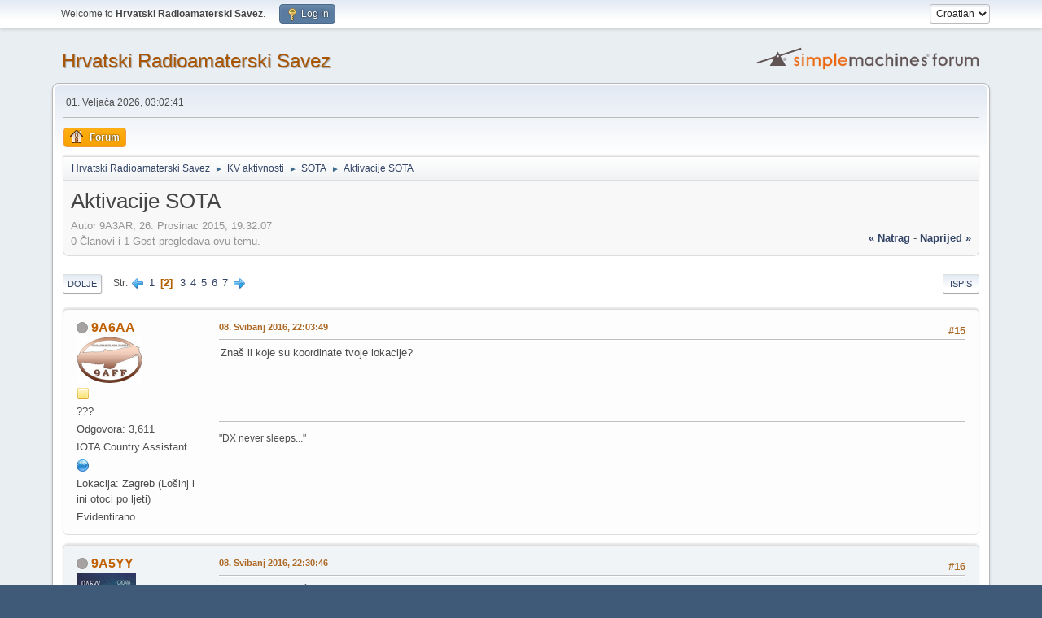

--- FILE ---
content_type: text/html; charset=UTF-8
request_url: https://www.hamradio.hr/forum/index.php?topic=7931.15
body_size: 10171
content:
<!DOCTYPE html>
<html lang="en-US">
<head>
	<meta charset="UTF-8">
	<link rel="stylesheet" href="https://www.hamradio.hr/forum/Themes/default/css/minified_561ae25592c163d1f6f40ac79b2714f8.css?smf214_1682960791">
	<style>
	.postarea .bbc_img, .list_posts .bbc_img, .post .inner .bbc_img, form#reported_posts .bbc_img, #preview_body .bbc_img { max-width: min(100%,500px); }
	
	.postarea .bbc_img, .list_posts .bbc_img, .post .inner .bbc_img, form#reported_posts .bbc_img, #preview_body .bbc_img { max-height: 500px; }
	
	</style>
	<script>
		var smf_theme_url = "https://www.hamradio.hr/forum/Themes/default";
		var smf_default_theme_url = "https://www.hamradio.hr/forum/Themes/default";
		var smf_images_url = "https://www.hamradio.hr/forum/Themes/default/images";
		var smf_smileys_url = "https://hamradio.hr/forum/Smileys";
		var smf_smiley_sets = "default,classic,aaron,akyhne,fugue,alienine";
		var smf_smiley_sets_default = "classic";
		var smf_avatars_url = "https://www.hamradio.hr/forum/avatars";
		var smf_scripturl = "https://www.hamradio.hr/forum/index.php?PHPSESSID=34a499163db62c9a90ceca3c0cfcb169&amp;";
		var smf_iso_case_folding = false;
		var smf_charset = "UTF-8";
		var smf_session_id = "d3cf6eaa08c4e478f43c2ab3c6c3c617";
		var smf_session_var = "c1b7d05e6d";
		var smf_member_id = 0;
		var ajax_notification_text = 'Učitava se...';
		var help_popup_heading_text = 'A little lost? Let me explain:';
		var banned_text = 'Žao nam je Gost, zabranjen vam je pristup ovom forumu!';
		var smf_txt_expand = 'Expand';
		var smf_txt_shrink = 'Shrink';
		var smf_collapseAlt = 'Hide';
		var smf_expandAlt = 'Show';
		var smf_quote_expand = false;
		var allow_xhjr_credentials = false;
	</script>
	<script src="https://ajax.googleapis.com/ajax/libs/jquery/3.6.3/jquery.min.js"></script>
	<script src="https://www.hamradio.hr/forum/Themes/default/scripts/jquery.sceditor.bbcode.min.js?smf214_1682960791"></script>
	<script src="https://www.hamradio.hr/forum/Themes/default/scripts/minified_ce613e8645ea577a62ce358ab5cd9dc5.js?smf214_1682960791"></script>
	<script src="https://www.hamradio.hr/forum/Themes/default/scripts/minified_86391a638d15628bfd4c3a81babfbe9a.js?smf214_1682960791" defer></script>
	<script>
		var smf_smileys_url = 'https://hamradio.hr/forum/Smileys/classic';
		var bbc_quote_from = 'Citat';
		var bbc_quote = 'Citat:';
		var bbc_search_on = ' u';
	var smf_you_sure ='Jeste li sigurno da želite ovo učiniti?';
	</script>
	<title>Aktivacije SOTA - Stranica 2</title>
	<meta name="viewport" content="width=device-width, initial-scale=1">
	<meta property="og:site_name" content="Hrvatski Radioamaterski Savez">
	<meta property="og:title" content="Aktivacije SOTA - Stranica 2">
	<meta property="og:url" content="https://www.hamradio.hr/forum/index.php?PHPSESSID=34a499163db62c9a90ceca3c0cfcb169&amp;topic=7931.15">
	<meta property="og:description" content="Aktivacije SOTA - Stranica 2">
	<meta name="description" content="Aktivacije SOTA - Stranica 2">
	<meta name="theme-color" content="#557EA0">
	<link rel="canonical" href="https://www.hamradio.hr/forum/index.php?topic=7931.15">
	<link rel="help" href="https://www.hamradio.hr/forum/index.php?PHPSESSID=34a499163db62c9a90ceca3c0cfcb169&amp;action=help">
	<link rel="contents" href="https://www.hamradio.hr/forum/index.php?PHPSESSID=34a499163db62c9a90ceca3c0cfcb169&amp;">
	<link rel="alternate" type="application/rss+xml" title="Hrvatski Radioamaterski Savez - RSS" href="https://www.hamradio.hr/forum/index.php?PHPSESSID=34a499163db62c9a90ceca3c0cfcb169&amp;action=.xml;type=rss2;board=42">
	<link rel="alternate" type="application/atom+xml" title="Hrvatski Radioamaterski Savez - Atom" href="https://www.hamradio.hr/forum/index.php?PHPSESSID=34a499163db62c9a90ceca3c0cfcb169&amp;action=.xml;type=atom;board=42">
	<link rel="next" href="https://www.hamradio.hr/forum/index.php?PHPSESSID=34a499163db62c9a90ceca3c0cfcb169&amp;topic=7931.30">
	<link rel="prev" href="https://www.hamradio.hr/forum/index.php?PHPSESSID=34a499163db62c9a90ceca3c0cfcb169&amp;topic=7931.0">
	<link rel="index" href="https://www.hamradio.hr/forum/index.php?PHPSESSID=34a499163db62c9a90ceca3c0cfcb169&amp;board=42.0">
</head>
<body id="chrome" class="action_messageindex board_42">
<div id="footerfix">
	<div id="top_section">
		<div class="inner_wrap">
			<ul class="floatleft" id="top_info">
				<li class="welcome">
					Welcome to <strong>Hrvatski Radioamaterski Savez</strong>.
				</li>
				<li class="button_login">
					<a href="https://www.hamradio.hr/forum/index.php?PHPSESSID=34a499163db62c9a90ceca3c0cfcb169&amp;action=login" class="open" onclick="return reqOverlayDiv(this.href, 'Log in', 'login');">
						<span class="main_icons login"></span>
						<span class="textmenu">Log in</span>
					</a>
				</li>
			</ul>
			<form id="languages_form" method="get" class="floatright">
				<select id="language_select" name="language" onchange="this.form.submit()">
					<option value="english">English</option>
					<option value="croatian" selected="selected">Croatian</option>
				</select>
				<noscript>
					<input type="submit" value="kreni">
				</noscript>
			</form>
		</div><!-- .inner_wrap -->
	</div><!-- #top_section -->
	<div id="header">
		<h1 class="forumtitle">
			<a id="top" href="https://www.hamradio.hr/forum/index.php?PHPSESSID=34a499163db62c9a90ceca3c0cfcb169&amp;">Hrvatski Radioamaterski Savez</a>
		</h1>
		<img id="smflogo" src="https://www.hamradio.hr/forum/Themes/default/images/smflogo.svg" alt="Simple Machines Forum" title="Simple Machines Forum">
	</div>
	<div id="wrapper">
		<div id="upper_section">
			<div id="inner_section">
				<div id="inner_wrap" class="hide_720">
					<div class="user">
						<time datetime="2026-02-01T02:02:41Z">01. Veljača 2026, 03:02:41</time>
					</div>
				</div>
				<a class="mobile_user_menu">
					<span class="menu_icon"></span>
					<span class="text_menu">Main Menu</span>
				</a>
				<div id="main_menu">
					<div id="mobile_user_menu" class="popup_container">
						<div class="popup_window description">
							<div class="popup_heading">Main Menu
								<a href="javascript:void(0);" class="main_icons hide_popup"></a>
							</div>
							
					<ul class="dropmenu menu_nav">
						<li class="button_home">
							<a class="active" href="https://www.hamradio.hr/forum/index.php?PHPSESSID=34a499163db62c9a90ceca3c0cfcb169&amp;">
								<span class="main_icons home"></span><span class="textmenu">Forum</span>
							</a>
						</li>
					</ul><!-- .menu_nav -->
						</div>
					</div>
				</div>
				<div class="navigate_section">
					<ul>
						<li>
							<a href="https://www.hamradio.hr/forum/index.php?PHPSESSID=34a499163db62c9a90ceca3c0cfcb169&amp;"><span>Hrvatski Radioamaterski Savez</span></a>
						</li>
						<li>
							<span class="dividers"> &#9658; </span>
							<a href="https://www.hamradio.hr/forum/index.php?PHPSESSID=34a499163db62c9a90ceca3c0cfcb169&amp;#c2"><span>KV aktivnosti</span></a>
						</li>
						<li>
							<span class="dividers"> &#9658; </span>
							<a href="https://www.hamradio.hr/forum/index.php?PHPSESSID=34a499163db62c9a90ceca3c0cfcb169&amp;board=42.0"><span>SOTA</span></a>
						</li>
						<li class="last">
							<span class="dividers"> &#9658; </span>
							<a href="https://www.hamradio.hr/forum/index.php?PHPSESSID=34a499163db62c9a90ceca3c0cfcb169&amp;topic=7931.0"><span>Aktivacije SOTA</span></a>
						</li>
					</ul>
				</div><!-- .navigate_section -->
			</div><!-- #inner_section -->
		</div><!-- #upper_section -->
		<div id="content_section">
			<div id="main_content_section">
		<div id="display_head" class="information">
			<h2 class="display_title">
				<span id="top_subject">Aktivacije SOTA</span>
			</h2>
			<p>Autor 9A3AR, 26. Prosinac 2015, 19:32:07</p>
			<span class="nextlinks floatright"><a href="https://www.hamradio.hr/forum/index.php?PHPSESSID=34a499163db62c9a90ceca3c0cfcb169&amp;topic=7931.0;prev_next=prev#new">&laquo; natrag</a> - <a href="https://www.hamradio.hr/forum/index.php?PHPSESSID=34a499163db62c9a90ceca3c0cfcb169&amp;topic=7931.0;prev_next=next#new">naprijed &raquo;</a></span>
			<p>0 Članovi i 1 Gost pregledava ovu temu.
			</p>
		</div><!-- #display_head -->
		
		<div class="pagesection top">
			
		<div class="buttonlist floatright">
			
				<a class="button button_strip_print" href="https://www.hamradio.hr/forum/index.php?PHPSESSID=34a499163db62c9a90ceca3c0cfcb169&amp;action=printpage;topic=7931.0"  rel="nofollow">Ispis</a>
		</div>
			 
			<div class="pagelinks floatleft">
				<a href="#bot" class="button">Dolje</a>
				<span class="pages">&nbsp;Str</span><a class="nav_page" href="https://www.hamradio.hr/forum/index.php?PHPSESSID=34a499163db62c9a90ceca3c0cfcb169&amp;topic=7931.0"><span class="main_icons previous_page"></span></a> <a class="nav_page" href="https://www.hamradio.hr/forum/index.php?PHPSESSID=34a499163db62c9a90ceca3c0cfcb169&amp;topic=7931.0">1</a> <span class="current_page">2</span> <a class="nav_page" href="https://www.hamradio.hr/forum/index.php?PHPSESSID=34a499163db62c9a90ceca3c0cfcb169&amp;topic=7931.30">3</a> <a class="nav_page" href="https://www.hamradio.hr/forum/index.php?PHPSESSID=34a499163db62c9a90ceca3c0cfcb169&amp;topic=7931.45">4</a> <a class="nav_page" href="https://www.hamradio.hr/forum/index.php?PHPSESSID=34a499163db62c9a90ceca3c0cfcb169&amp;topic=7931.60">5</a> <a class="nav_page" href="https://www.hamradio.hr/forum/index.php?PHPSESSID=34a499163db62c9a90ceca3c0cfcb169&amp;topic=7931.75">6</a> <a class="nav_page" href="https://www.hamradio.hr/forum/index.php?PHPSESSID=34a499163db62c9a90ceca3c0cfcb169&amp;topic=7931.90">7</a> <a class="nav_page" href="https://www.hamradio.hr/forum/index.php?PHPSESSID=34a499163db62c9a90ceca3c0cfcb169&amp;topic=7931.30"><span class="main_icons next_page"></span></a> 
			</div>
		<div class="mobile_buttons floatright">
			<a class="button mobile_act">User actions</a>
			
		</div>
		</div>
		<div id="forumposts">
			<form action="https://www.hamradio.hr/forum/index.php?PHPSESSID=34a499163db62c9a90ceca3c0cfcb169&amp;action=quickmod2;topic=7931.15" method="post" accept-charset="UTF-8" name="quickModForm" id="quickModForm" onsubmit="return oQuickModify.bInEditMode ? oQuickModify.modifySave('d3cf6eaa08c4e478f43c2ab3c6c3c617', 'c1b7d05e6d') : false">
				<div class="windowbg" id="msg66824">
					
					<div class="post_wrapper">
						<div class="poster">
							<h4>
								<span class="off" title="Offline"></span>
								<a href="https://www.hamradio.hr/forum/index.php?PHPSESSID=34a499163db62c9a90ceca3c0cfcb169&amp;action=profile;u=15" title="View the profile of 9A6AA">9A6AA</a>
							</h4>
							<ul class="user_info">
								<li class="avatar">
									<a href="https://www.hamradio.hr/forum/index.php?PHPSESSID=34a499163db62c9a90ceca3c0cfcb169&amp;action=profile;u=15"><img class="avatar" src="https://www.hamradio.hr/forum/custom_avatar/avatar_15.png" alt=""></a>
								</li>
								<li class="icons"><img src="https://www.hamradio.hr/forum/Themes/default/images/membericons/icon.png" alt="*"></li>
								<li class="postgroup">???</li>
								<li class="postcount">Odgovora: 3,611</li>
								<li class="blurb">IOTA Country Assistant</li>
								<li class="profile">
									<ol class="profile_icons">
										<li><a href="http://www.9aff.com" title="Croatian Flora Fauna" target="_blank" rel="noopener"><span class="main_icons www centericon" title="Croatian Flora Fauna"></span></a></li>
									</ol>
								</li><!-- .profile -->
								<li class="custom cust_loca">Lokacija: Zagreb (Lošinj i ini otoci po ljeti)</li>
								<li class="poster_ip">Evidentirano</li>
							</ul>
						</div><!-- .poster -->
						<div class="postarea">
							<div class="keyinfo">
								<div id="subject_66824" class="subject_title subject_hidden">
									<a href="https://www.hamradio.hr/forum/index.php?PHPSESSID=34a499163db62c9a90ceca3c0cfcb169&amp;msg=66824" rel="nofollow">Odg: Aktivacije SOTA</a>
								</div>
								<span class="page_number floatright">#15</span>
								<div class="postinfo">
									<span class="messageicon"  style="position: absolute; z-index: -1;">
										<img src="https://www.hamradio.hr/forum/Themes/default/images/post/xx.png" alt="">
									</span>
									<a href="https://www.hamradio.hr/forum/index.php?PHPSESSID=34a499163db62c9a90ceca3c0cfcb169&amp;msg=66824" rel="nofollow" title="Reply #15 - Odg: Aktivacije SOTA" class="smalltext">08. Svibanj 2016, 22:03:49</a>
									<span class="spacer"></span>
									<span class="smalltext modified floatright" id="modified_66824">
									</span>
								</div>
								<div id="msg_66824_quick_mod"></div>
							</div><!-- .keyinfo -->
							<div class="post">
								<div class="inner" data-msgid="66824" id="msg_66824">
									Znaš li koje su koordinate tvoje lokacije?
								</div>
							</div><!-- .post -->
							<div class="under_message">
							</div><!-- .under_message -->
						</div><!-- .postarea -->
						<div class="moderatorbar">
							<div class="signature" id="msg_66824_signature">
								&quot;DX never sleeps...&quot;
							</div>
						</div><!-- .moderatorbar -->
					</div><!-- .post_wrapper -->
				</div><!-- $message[css_class] -->
				<hr class="post_separator">
				<div class="windowbg" id="msg66825">
					
					
					<div class="post_wrapper">
						<div class="poster">
							<h4>
								<span class="off" title="Offline"></span>
								<a href="https://www.hamradio.hr/forum/index.php?PHPSESSID=34a499163db62c9a90ceca3c0cfcb169&amp;action=profile;u=99" title="View the profile of 9A5YY">9A5YY</a>
							</h4>
							<ul class="user_info">
								<li class="avatar">
									<a href="https://www.hamradio.hr/forum/index.php?PHPSESSID=34a499163db62c9a90ceca3c0cfcb169&amp;action=profile;u=99"><img class="avatar" src="https://www.hamradio.hr/forum/custom_avatar/avatar_99.jpg" alt=""></a>
								</li>
								<li class="icons"><img src="https://www.hamradio.hr/forum/Themes/default/images/membericons/icon.png" alt="*"><img src="https://www.hamradio.hr/forum/Themes/default/images/membericons/icon.png" alt="*"></li>
								<li class="postgroup">Junior Member</li>
								<li class="postcount">Odgovora: 74</li>
								<li class="custom cust_loca">Lokacija: Zagreb, JN75WT</li>
								<li class="poster_ip">Evidentirano</li>
							</ul>
						</div><!-- .poster -->
						<div class="postarea">
							<div class="keyinfo">
								<div id="subject_66825" class="subject_title subject_hidden">
									<a href="https://www.hamradio.hr/forum/index.php?PHPSESSID=34a499163db62c9a90ceca3c0cfcb169&amp;msg=66825" rel="nofollow">Odg: Aktivacije SOTA</a>
								</div>
								<span class="page_number floatright">#16</span>
								<div class="postinfo">
									<span class="messageicon"  style="position: absolute; z-index: -1;">
										<img src="https://www.hamradio.hr/forum/Themes/default/images/post/xx.png" alt="">
									</span>
									<a href="https://www.hamradio.hr/forum/index.php?PHPSESSID=34a499163db62c9a90ceca3c0cfcb169&amp;msg=66825" rel="nofollow" title="Reply #16 - Odg: Aktivacije SOTA" class="smalltext">08. Svibanj 2016, 22:30:46</a>
									<span class="spacer"></span>
									<span class="smalltext modified floatright" id="modified_66825">
									</span>
								</div>
								<div id="msg_66825_quick_mod"></div>
							</div><!-- .keyinfo -->
							<div class="post">
								<div class="inner" data-msgid="66825" id="msg_66825">
									Lokacija je sljedeća: 45.7372 N 15.6681 E ili 45°44&#039;13.9&quot;N 15°40&#039;05.2&quot;E 
								</div>
							</div><!-- .post -->
							<div class="under_message">
							</div><!-- .under_message -->
						</div><!-- .postarea -->
						<div class="moderatorbar">
						</div><!-- .moderatorbar -->
					</div><!-- .post_wrapper -->
				</div><!-- $message[css_class] -->
				<hr class="post_separator">
				<div class="windowbg" id="msg66827">
					
					
					<div class="post_wrapper">
						<div class="poster">
							<h4>
								<span class="off" title="Offline"></span>
								<a href="https://www.hamradio.hr/forum/index.php?PHPSESSID=34a499163db62c9a90ceca3c0cfcb169&amp;action=profile;u=15" title="View the profile of 9A6AA">9A6AA</a>
							</h4>
							<ul class="user_info">
								<li class="avatar">
									<a href="https://www.hamradio.hr/forum/index.php?PHPSESSID=34a499163db62c9a90ceca3c0cfcb169&amp;action=profile;u=15"><img class="avatar" src="https://www.hamradio.hr/forum/custom_avatar/avatar_15.png" alt=""></a>
								</li>
								<li class="icons"><img src="https://www.hamradio.hr/forum/Themes/default/images/membericons/icon.png" alt="*"></li>
								<li class="postgroup">???</li>
								<li class="postcount">Odgovora: 3,611</li>
								<li class="blurb">IOTA Country Assistant</li>
								<li class="profile">
									<ol class="profile_icons">
										<li><a href="http://www.9aff.com" title="Croatian Flora Fauna" target="_blank" rel="noopener"><span class="main_icons www centericon" title="Croatian Flora Fauna"></span></a></li>
									</ol>
								</li><!-- .profile -->
								<li class="custom cust_loca">Lokacija: Zagreb (Lošinj i ini otoci po ljeti)</li>
								<li class="poster_ip">Evidentirano</li>
							</ul>
						</div><!-- .poster -->
						<div class="postarea">
							<div class="keyinfo">
								<div id="subject_66827" class="subject_title subject_hidden">
									<a href="https://www.hamradio.hr/forum/index.php?PHPSESSID=34a499163db62c9a90ceca3c0cfcb169&amp;msg=66827" rel="nofollow">Odg: Aktivacije SOTA</a>
								</div>
								<span class="page_number floatright">#17</span>
								<div class="postinfo">
									<span class="messageicon"  style="position: absolute; z-index: -1;">
										<img src="https://www.hamradio.hr/forum/Themes/default/images/post/xx.png" alt="">
									</span>
									<a href="https://www.hamradio.hr/forum/index.php?PHPSESSID=34a499163db62c9a90ceca3c0cfcb169&amp;msg=66827" rel="nofollow" title="Reply #17 - Odg: Aktivacije SOTA" class="smalltext">09. Svibanj 2016, 09:48:03</a>
									<span class="spacer"></span>
									<span class="smalltext modified floatright" id="modified_66827">
									</span>
								</div>
								<div id="msg_66827_quick_mod"></div>
							</div><!-- .keyinfo -->
							<div class="post">
								<div class="inner" data-msgid="66827" id="msg_66827">
									Znači, <b>9AFF-0015</b>.<br /><br /> <img src="https://hamradio.hr/forum/Smileys/classic/smiley.gif" alt="&#58;&#41;" title="Smješko" class="smiley"><br />
								</div>
							</div><!-- .post -->
							<div class="under_message">
							</div><!-- .under_message -->
						</div><!-- .postarea -->
						<div class="moderatorbar">
							<div class="signature" id="msg_66827_signature">
								&quot;DX never sleeps...&quot;
							</div>
						</div><!-- .moderatorbar -->
					</div><!-- .post_wrapper -->
				</div><!-- $message[css_class] -->
				<hr class="post_separator">
				<div class="windowbg" id="msg66829">
					
					
					<div class="post_wrapper">
						<div class="poster">
							<h4>
								<span class="off" title="Offline"></span>
								<a href="https://www.hamradio.hr/forum/index.php?PHPSESSID=34a499163db62c9a90ceca3c0cfcb169&amp;action=profile;u=600" title="View the profile of 9A3IV">9A3IV</a>
							</h4>
							<ul class="user_info">
								<li class="avatar">
									<a href="https://www.hamradio.hr/forum/index.php?PHPSESSID=34a499163db62c9a90ceca3c0cfcb169&amp;action=profile;u=600"><img class="avatar" src="https://www.hamradio.hr/forum/custom_avatar/avatar_600_1635853791.png" alt=""></a>
								</li>
								<li class="icons"><img src="https://www.hamradio.hr/forum/Themes/default/images/membericons/icon.png" alt="*"><img src="https://www.hamradio.hr/forum/Themes/default/images/membericons/icon.png" alt="*"><img src="https://www.hamradio.hr/forum/Themes/default/images/membericons/icon.png" alt="*"><img src="https://www.hamradio.hr/forum/Themes/default/images/membericons/icon.png" alt="*"><img src="https://www.hamradio.hr/forum/Themes/default/images/membericons/icon.png" alt="*"><img src="https://www.hamradio.hr/forum/Themes/default/images/membericons/icon.png" alt="*"></li>
								<li class="postgroup">Master</li>
								<li class="postcount">Odgovora: 514</li>
								<li class="poster_ip">Evidentirano</li>
							</ul>
						</div><!-- .poster -->
						<div class="postarea">
							<div class="keyinfo">
								<div id="subject_66829" class="subject_title subject_hidden">
									<a href="https://www.hamradio.hr/forum/index.php?PHPSESSID=34a499163db62c9a90ceca3c0cfcb169&amp;msg=66829" rel="nofollow">Odg: Aktivacije SOTA</a>
								</div>
								<span class="page_number floatright">#18</span>
								<div class="postinfo">
									<span class="messageicon"  style="position: absolute; z-index: -1;">
										<img src="https://www.hamradio.hr/forum/Themes/default/images/post/xx.png" alt="">
									</span>
									<a href="https://www.hamradio.hr/forum/index.php?PHPSESSID=34a499163db62c9a90ceca3c0cfcb169&amp;msg=66829" rel="nofollow" title="Reply #18 - Odg: Aktivacije SOTA" class="smalltext">09. Svibanj 2016, 16:41:10</a>
									<span class="spacer"></span>
									<span class="smalltext modified floatright" id="modified_66829">
									</span>
								</div>
								<div id="msg_66829_quick_mod"></div>
							</div><!-- .keyinfo -->
							<div class="post">
								<div class="inner" data-msgid="66829" id="msg_66829">
									Po kojoj to karti si skidao? Ili GPS? Ako je GPS koji sistem? WGS 84?
								</div>
							</div><!-- .post -->
							<div class="under_message">
							</div><!-- .under_message -->
						</div><!-- .postarea -->
						<div class="moderatorbar">
							<div class="signature" id="msg_66829_signature">
								SVE ILI NIŠTA
							</div>
						</div><!-- .moderatorbar -->
					</div><!-- .post_wrapper -->
				</div><!-- $message[css_class] -->
				<hr class="post_separator">
				<div class="windowbg" id="msg66836">
					
					
					<div class="post_wrapper">
						<div class="poster">
							<h4>
								<span class="off" title="Offline"></span>
								<a href="https://www.hamradio.hr/forum/index.php?PHPSESSID=34a499163db62c9a90ceca3c0cfcb169&amp;action=profile;u=65" title="View the profile of 9A2VX">9A2VX</a>
							</h4>
							<ul class="user_info">
								<li class="avatar">
									<a href="https://www.hamradio.hr/forum/index.php?PHPSESSID=34a499163db62c9a90ceca3c0cfcb169&amp;action=profile;u=65"><img class="avatar" src="https://www.hamradio.hr/forum/avatars/default.png" alt=""></a>
								</li>
								<li class="icons"><img src="https://www.hamradio.hr/forum/Themes/default/images/membericons/icon.png" alt="*"><img src="https://www.hamradio.hr/forum/Themes/default/images/membericons/icon.png" alt="*"><img src="https://www.hamradio.hr/forum/Themes/default/images/membericons/icon.png" alt="*"><img src="https://www.hamradio.hr/forum/Themes/default/images/membericons/icon.png" alt="*"><img src="https://www.hamradio.hr/forum/Themes/default/images/membericons/icon.png" alt="*"></li>
								<li class="postgroup">Master in Training</li>
								<li class="postcount">Odgovora: 431</li>
								<li class="poster_ip">Evidentirano</li>
							</ul>
						</div><!-- .poster -->
						<div class="postarea">
							<div class="keyinfo">
								<div id="subject_66836" class="subject_title subject_hidden">
									<a href="https://www.hamradio.hr/forum/index.php?PHPSESSID=34a499163db62c9a90ceca3c0cfcb169&amp;msg=66836" rel="nofollow">Odg: Aktivacije SOTA</a>
								</div>
								<span class="page_number floatright">#19</span>
								<div class="postinfo">
									<span class="messageicon" >
										<img src="https://www.hamradio.hr/forum/Themes/default/images/post/clip.png" alt="">
									</span>
									<a href="https://www.hamradio.hr/forum/index.php?PHPSESSID=34a499163db62c9a90ceca3c0cfcb169&amp;msg=66836" rel="nofollow" title="Reply #19 - Odg: Aktivacije SOTA" class="smalltext">09. Svibanj 2016, 21:50:42</a>
									<span class="spacer"></span>
									<span class="smalltext modified floatright" id="modified_66836">
									</span>
								</div>
								<div id="msg_66836_quick_mod"></div>
							</div><!-- .keyinfo -->
							<div class="post">
								<div class="inner" data-msgid="66836" id="msg_66836">
									WGS 84 ?&nbsp; <br /><br />prema gogloviću bi moglo biti ovo: 
								</div>
							</div><!-- .post -->
							<div id="msg_66836_footer" class="attachments">
									<div class="attached">
										<div class="attachments_top">
											<a href="https://www.hamradio.hr/forum/index.php?PHPSESSID=34a499163db62c9a90ceca3c0cfcb169&amp;action=dlattach;attach=9674;image" id="link_9674" onclick="return reqWin('https://www.hamradio.hr/forum/index.php?action=dlattach;attach=9674;image', 632, 468, true);"><img src="https://www.hamradio.hr/forum/index.php?PHPSESSID=34a499163db62c9a90ceca3c0cfcb169&amp;action=dlattach;attach=9675;image" alt="" id="thumb_9674" class="atc_img"></a>
										</div><!-- .attachments_top -->
										<div class="attachments_bot">
											<a href="https://www.hamradio.hr/forum/index.php?PHPSESSID=34a499163db62c9a90ceca3c0cfcb169&amp;action=dlattach;attach=9674"><img src="https://www.hamradio.hr/forum/Themes/default/images/icons/clip.png" class="centericon" alt="*">&nbsp;Lokacija.jpg</a> 
											<br>97.93 kB, 612x448<br>(hitova:
										</div><!-- .attachments_bot -->
									</div><!-- .attached -->
							</div><!-- #msg_[id]_footer -->
							<div class="under_message">
							</div><!-- .under_message -->
						</div><!-- .postarea -->
						<div class="moderatorbar">
						</div><!-- .moderatorbar -->
					</div><!-- .post_wrapper -->
				</div><!-- $message[css_class] -->
				<hr class="post_separator">
				<div class="windowbg" id="msg66838">
					
					
					<div class="post_wrapper">
						<div class="poster">
							<h4>
								<span class="off" title="Offline"></span>
								<a href="https://www.hamradio.hr/forum/index.php?PHPSESSID=34a499163db62c9a90ceca3c0cfcb169&amp;action=profile;u=600" title="View the profile of 9A3IV">9A3IV</a>
							</h4>
							<ul class="user_info">
								<li class="avatar">
									<a href="https://www.hamradio.hr/forum/index.php?PHPSESSID=34a499163db62c9a90ceca3c0cfcb169&amp;action=profile;u=600"><img class="avatar" src="https://www.hamradio.hr/forum/custom_avatar/avatar_600_1635853791.png" alt=""></a>
								</li>
								<li class="icons"><img src="https://www.hamradio.hr/forum/Themes/default/images/membericons/icon.png" alt="*"><img src="https://www.hamradio.hr/forum/Themes/default/images/membericons/icon.png" alt="*"><img src="https://www.hamradio.hr/forum/Themes/default/images/membericons/icon.png" alt="*"><img src="https://www.hamradio.hr/forum/Themes/default/images/membericons/icon.png" alt="*"><img src="https://www.hamradio.hr/forum/Themes/default/images/membericons/icon.png" alt="*"><img src="https://www.hamradio.hr/forum/Themes/default/images/membericons/icon.png" alt="*"></li>
								<li class="postgroup">Master</li>
								<li class="postcount">Odgovora: 514</li>
								<li class="poster_ip">Evidentirano</li>
							</ul>
						</div><!-- .poster -->
						<div class="postarea">
							<div class="keyinfo">
								<div id="subject_66838" class="subject_title subject_hidden">
									<a href="https://www.hamradio.hr/forum/index.php?PHPSESSID=34a499163db62c9a90ceca3c0cfcb169&amp;msg=66838" rel="nofollow">Odg: Aktivacije SOTA</a>
								</div>
								<span class="page_number floatright">#20</span>
								<div class="postinfo">
									<span class="messageicon"  style="position: absolute; z-index: -1;">
										<img src="https://www.hamradio.hr/forum/Themes/default/images/post/xx.png" alt="">
									</span>
									<a href="https://www.hamradio.hr/forum/index.php?PHPSESSID=34a499163db62c9a90ceca3c0cfcb169&amp;msg=66838" rel="nofollow" title="Reply #20 - Odg: Aktivacije SOTA" class="smalltext">10. Svibanj 2016, 00:13:48</a>
									<span class="spacer"></span>
									<span class="smalltext modified floatright" id="modified_66838">
									</span>
								</div>
								<div id="msg_66838_quick_mod"></div>
							</div><!-- .keyinfo -->
							<div class="post">
								<div class="inner" data-msgid="66838" id="msg_66838">
									moje pitanje je postavljeno zato jer mi nije jasno što je točno. Google maps, GPS, papirnata karta...... Činjenica je da ovo uopće ne razumijem. <br /><br />Google maps prikazuje jedne koordinate. Uzmi GPS u ruku, sjedi na jednom mjestu i mijenjaj geodetske datume i GPS će pokazivati drugačiju širinu i dužinu. Karta će pokazivati nešto treće a neslaganje može biti i do kilometra. A to je poprilično.<br /><br />Ne razumijem što je točno. Mislim da nije ništa točno ali nisam siguran u to. Odlučio sam se ne zamarati time nego prilagoditi. Sistem koji svi koriste uključit ću na GPS-u i rezulati koje dobivam bit će kompatibilni sa svima. Nemoram razumjeti da bih koristio<br /><br />73 Damir
								</div>
							</div><!-- .post -->
							<div class="under_message">
							</div><!-- .under_message -->
						</div><!-- .postarea -->
						<div class="moderatorbar">
							<div class="signature" id="msg_66838_signature">
								SVE ILI NIŠTA
							</div>
						</div><!-- .moderatorbar -->
					</div><!-- .post_wrapper -->
				</div><!-- $message[css_class] -->
				<hr class="post_separator">
				<div class="windowbg" id="msg66953">
					
					
					<div class="post_wrapper">
						<div class="poster">
							<h4>
								<span class="off" title="Offline"></span>
								<a href="https://www.hamradio.hr/forum/index.php?PHPSESSID=34a499163db62c9a90ceca3c0cfcb169&amp;action=profile;u=99" title="View the profile of 9A5YY">9A5YY</a>
							</h4>
							<ul class="user_info">
								<li class="avatar">
									<a href="https://www.hamradio.hr/forum/index.php?PHPSESSID=34a499163db62c9a90ceca3c0cfcb169&amp;action=profile;u=99"><img class="avatar" src="https://www.hamradio.hr/forum/custom_avatar/avatar_99.jpg" alt=""></a>
								</li>
								<li class="icons"><img src="https://www.hamradio.hr/forum/Themes/default/images/membericons/icon.png" alt="*"><img src="https://www.hamradio.hr/forum/Themes/default/images/membericons/icon.png" alt="*"></li>
								<li class="postgroup">Junior Member</li>
								<li class="postcount">Odgovora: 74</li>
								<li class="custom cust_loca">Lokacija: Zagreb, JN75WT</li>
								<li class="poster_ip">Evidentirano</li>
							</ul>
						</div><!-- .poster -->
						<div class="postarea">
							<div class="keyinfo">
								<div id="subject_66953" class="subject_title subject_hidden">
									<a href="https://www.hamradio.hr/forum/index.php?PHPSESSID=34a499163db62c9a90ceca3c0cfcb169&amp;msg=66953" rel="nofollow">Odg: Aktivacije SOTA</a>
								</div>
								<span class="page_number floatright">#21</span>
								<div class="postinfo">
									<span class="messageicon"  style="position: absolute; z-index: -1;">
										<img src="https://www.hamradio.hr/forum/Themes/default/images/post/xx.png" alt="">
									</span>
									<a href="https://www.hamradio.hr/forum/index.php?PHPSESSID=34a499163db62c9a90ceca3c0cfcb169&amp;msg=66953" rel="nofollow" title="Reply #21 - Odg: Aktivacije SOTA" class="smalltext">18. Svibanj 2016, 23:48:09</a>
									<span class="spacer"></span>
									<span class="smalltext modified floatright" id="modified_66953">
									</span>
								</div>
								<div id="msg_66953_quick_mod"></div>
							</div><!-- .keyinfo -->
							<div class="post">
								<div class="inner" data-msgid="66953" id="msg_66953">
									Planiram sutra u četvrtak 19.5.2016. aktivirati Kalnik 9A/ZH-014 nakon 11sati na 2M, 40M i 20M. 
								</div>
							</div><!-- .post -->
							<div class="under_message">
							</div><!-- .under_message -->
						</div><!-- .postarea -->
						<div class="moderatorbar">
						</div><!-- .moderatorbar -->
					</div><!-- .post_wrapper -->
				</div><!-- $message[css_class] -->
				<hr class="post_separator">
				<div class="windowbg" id="msg66954">
					
					
					<div class="post_wrapper">
						<div class="poster">
							<h4>
								<span class="off" title="Offline"></span>
								<a href="https://www.hamradio.hr/forum/index.php?PHPSESSID=34a499163db62c9a90ceca3c0cfcb169&amp;action=profile;u=64" title="View the profile of DJ2MX">DJ2MX</a>
							</h4>
							<ul class="user_info">
								<li class="avatar">
									<a href="https://www.hamradio.hr/forum/index.php?PHPSESSID=34a499163db62c9a90ceca3c0cfcb169&amp;action=profile;u=64"><img class="avatar" src="https://www.hamradio.hr/forum/custom_avatar/avatar_64_1605299985.png" alt=""></a>
								</li>
								<li class="icons"><img src="https://www.hamradio.hr/forum/Themes/default/images/membericons/icon.png" alt="*"><img src="https://www.hamradio.hr/forum/Themes/default/images/membericons/icon.png" alt="*"><img src="https://www.hamradio.hr/forum/Themes/default/images/membericons/icon.png" alt="*"><img src="https://www.hamradio.hr/forum/Themes/default/images/membericons/icon.png" alt="*"><img src="https://www.hamradio.hr/forum/Themes/default/images/membericons/icon.png" alt="*"></li>
								<li class="postgroup">Master in Training</li>
								<li class="postcount">Odgovora: 271</li>
								<li class="profile">
									<ol class="profile_icons">
										<li><a href="http://www.dj2mx.com" title="http://www.dj2mx.com" target="_blank" rel="noopener"><span class="main_icons www centericon" title="http://www.dj2mx.com"></span></a></li>
									</ol>
								</li><!-- .profile -->
								<li class="custom cust_loca">Lokacija: Munich</li>
								<li class="poster_ip">Evidentirano</li>
							</ul>
						</div><!-- .poster -->
						<div class="postarea">
							<div class="keyinfo">
								<div id="subject_66954" class="subject_title subject_hidden">
									<a href="https://www.hamradio.hr/forum/index.php?PHPSESSID=34a499163db62c9a90ceca3c0cfcb169&amp;msg=66954" rel="nofollow">Odg: Aktivacije SOTA</a>
								</div>
								<span class="page_number floatright">#22</span>
								<div class="postinfo">
									<span class="messageicon"  style="position: absolute; z-index: -1;">
										<img src="https://www.hamradio.hr/forum/Themes/default/images/post/xx.png" alt="">
									</span>
									<a href="https://www.hamradio.hr/forum/index.php?PHPSESSID=34a499163db62c9a90ceca3c0cfcb169&amp;msg=66954" rel="nofollow" title="Reply #22 - Odg: Aktivacije SOTA" class="smalltext">19. Svibanj 2016, 11:41:13</a>
									<span class="spacer"></span>
									<span class="smalltext modified floatright" id="modified_66954">
									</span>
								</div>
								<div id="msg_66954_quick_mod"></div>
							</div><!-- .keyinfo -->
							<div class="post">
								<div class="inner" data-msgid="66954" id="msg_66954">
									Evo Nevena na 7144.0<br />
								</div>
							</div><!-- .post -->
							<div class="under_message">
							</div><!-- .under_message -->
						</div><!-- .postarea -->
						<div class="moderatorbar">
							<div class="signature" id="msg_66954_signature">
								73, Mario DJ2MX,9A4MX,NØMX,E73DX
							</div>
						</div><!-- .moderatorbar -->
					</div><!-- .post_wrapper -->
				</div><!-- $message[css_class] -->
				<hr class="post_separator">
				<div class="windowbg" id="msg66956">
					
					
					<div class="post_wrapper">
						<div class="poster">
							<h4>
								<span class="off" title="Offline"></span>
								<a href="https://www.hamradio.hr/forum/index.php?PHPSESSID=34a499163db62c9a90ceca3c0cfcb169&amp;action=profile;u=68" title="View the profile of 9A1AA">9A1AA</a>
							</h4>
							<ul class="user_info">
								<li class="avatar">
									<a href="https://www.hamradio.hr/forum/index.php?PHPSESSID=34a499163db62c9a90ceca3c0cfcb169&amp;action=profile;u=68"><img class="avatar" src="https://www.hamradio.hr/forum/custom_avatar/avatar_68_1565806781.png" alt=""></a>
								</li>
								<li class="icons"><img src="https://www.hamradio.hr/forum/Themes/default/images/membericons/icon.png" alt="*"><img src="https://www.hamradio.hr/forum/Themes/default/images/membericons/icon.png" alt="*"><img src="https://www.hamradio.hr/forum/Themes/default/images/membericons/icon.png" alt="*"><img src="https://www.hamradio.hr/forum/Themes/default/images/membericons/icon.png" alt="*"><img src="https://www.hamradio.hr/forum/Themes/default/images/membericons/icon.png" alt="*"><img src="https://www.hamradio.hr/forum/Themes/default/images/membericons/icon.png" alt="*"><img src="https://www.hamradio.hr/forum/Themes/default/images/membericons/icon.png" alt="*"></li>
								<li class="postgroup">Život posvećen forumu</li>
								<li class="postcount">Odgovora: 1,884</li>
								<li class="im_icons">
									<ol>
										<li class="custom cust_skype"><a href="skype:nivo1961@windowslive.com?call"><img src="https://www.hamradio.hr/forum/Themes/default/images/skype.png" alt="nivo1961@windowslive.com" title="nivo1961@windowslive.com" /></a> </li>
										<li class="custom cust_gender"><span class=" main_icons gender_0" title="Male"></span></li>
									</ol>
								</li>
								<li class="custom cust_loca">Lokacija: Belisce</li>
								<li class="poster_ip">Evidentirano</li>
							</ul>
						</div><!-- .poster -->
						<div class="postarea">
							<div class="keyinfo">
								<div id="subject_66956" class="subject_title subject_hidden">
									<a href="https://www.hamradio.hr/forum/index.php?PHPSESSID=34a499163db62c9a90ceca3c0cfcb169&amp;msg=66956" rel="nofollow">Odg: Aktivacije SOTA</a>
								</div>
								<span class="page_number floatright">#23</span>
								<div class="postinfo">
									<span class="messageicon"  style="position: absolute; z-index: -1;">
										<img src="https://www.hamradio.hr/forum/Themes/default/images/post/xx.png" alt="">
									</span>
									<a href="https://www.hamradio.hr/forum/index.php?PHPSESSID=34a499163db62c9a90ceca3c0cfcb169&amp;msg=66956" rel="nofollow" title="Reply #23 - Odg: Aktivacije SOTA" class="smalltext">19. Svibanj 2016, 14:00:00</a>
									<span class="spacer"></span>
									<span class="smalltext modified floatright" id="modified_66956">
									</span>
								</div>
								<div id="msg_66956_quick_mod"></div>
							</div><!-- .keyinfo -->
							<div class="post">
								<div class="inner" data-msgid="66956" id="msg_66956">
									Te planinare iz 9A čuju svi ostali osim nas u 9A, nažalost.......nula bodova......
								</div>
							</div><!-- .post -->
							<div class="under_message">
							</div><!-- .under_message -->
						</div><!-- .postarea -->
						<div class="moderatorbar">
							<div class="signature" id="msg_66956_signature">
								73, Ivo 9A1AA
							</div>
						</div><!-- .moderatorbar -->
					</div><!-- .post_wrapper -->
				</div><!-- $message[css_class] -->
				<hr class="post_separator">
				<div class="windowbg" id="msg66959">
					
					
					<div class="post_wrapper">
						<div class="poster">
							<h4>
								<span class="off" title="Offline"></span>
								<a href="https://www.hamradio.hr/forum/index.php?PHPSESSID=34a499163db62c9a90ceca3c0cfcb169&amp;action=profile;u=65" title="View the profile of 9A2VX">9A2VX</a>
							</h4>
							<ul class="user_info">
								<li class="avatar">
									<a href="https://www.hamradio.hr/forum/index.php?PHPSESSID=34a499163db62c9a90ceca3c0cfcb169&amp;action=profile;u=65"><img class="avatar" src="https://www.hamradio.hr/forum/avatars/default.png" alt=""></a>
								</li>
								<li class="icons"><img src="https://www.hamradio.hr/forum/Themes/default/images/membericons/icon.png" alt="*"><img src="https://www.hamradio.hr/forum/Themes/default/images/membericons/icon.png" alt="*"><img src="https://www.hamradio.hr/forum/Themes/default/images/membericons/icon.png" alt="*"><img src="https://www.hamradio.hr/forum/Themes/default/images/membericons/icon.png" alt="*"><img src="https://www.hamradio.hr/forum/Themes/default/images/membericons/icon.png" alt="*"></li>
								<li class="postgroup">Master in Training</li>
								<li class="postcount">Odgovora: 431</li>
								<li class="poster_ip">Evidentirano</li>
							</ul>
						</div><!-- .poster -->
						<div class="postarea">
							<div class="keyinfo">
								<div id="subject_66959" class="subject_title subject_hidden">
									<a href="https://www.hamradio.hr/forum/index.php?PHPSESSID=34a499163db62c9a90ceca3c0cfcb169&amp;msg=66959" rel="nofollow">Odg: Aktivacije SOTA</a>
								</div>
								<span class="page_number floatright">#24</span>
								<div class="postinfo">
									<span class="messageicon"  style="position: absolute; z-index: -1;">
										<img src="https://www.hamradio.hr/forum/Themes/default/images/post/xx.png" alt="">
									</span>
									<a href="https://www.hamradio.hr/forum/index.php?PHPSESSID=34a499163db62c9a90ceca3c0cfcb169&amp;msg=66959" rel="nofollow" title="Reply #24 - Odg: Aktivacije SOTA" class="smalltext">19. Svibanj 2016, 22:33:35</a>
									<span class="spacer"></span>
									<span class="smalltext modified floatright" id="modified_66959">
									</span>
								</div>
								<div id="msg_66959_quick_mod"></div>
							</div><!-- .keyinfo -->
							<div class="post">
								<div class="inner" data-msgid="66959" id="msg_66959">
									Ivo, kad i ako krenem u osvajanje ovih vrhova oko mene, sigurno ćeš me čuti, jer si me više puta radio u natjecanjima s istom opremom, FT817 + antena itd...<br />Ja osobno čekam samo malo stabilnije vrijeme, jer treba ići u planine, tamo nema zime...
								</div>
							</div><!-- .post -->
							<div class="under_message">
							</div><!-- .under_message -->
						</div><!-- .postarea -->
						<div class="moderatorbar">
						</div><!-- .moderatorbar -->
					</div><!-- .post_wrapper -->
				</div><!-- $message[css_class] -->
				<hr class="post_separator">
				<div class="windowbg" id="msg66960">
					
					
					<div class="post_wrapper">
						<div class="poster">
							<h4>
								<span class="off" title="Offline"></span>
								<a href="https://www.hamradio.hr/forum/index.php?PHPSESSID=34a499163db62c9a90ceca3c0cfcb169&amp;action=profile;u=99" title="View the profile of 9A5YY">9A5YY</a>
							</h4>
							<ul class="user_info">
								<li class="avatar">
									<a href="https://www.hamradio.hr/forum/index.php?PHPSESSID=34a499163db62c9a90ceca3c0cfcb169&amp;action=profile;u=99"><img class="avatar" src="https://www.hamradio.hr/forum/custom_avatar/avatar_99.jpg" alt=""></a>
								</li>
								<li class="icons"><img src="https://www.hamradio.hr/forum/Themes/default/images/membericons/icon.png" alt="*"><img src="https://www.hamradio.hr/forum/Themes/default/images/membericons/icon.png" alt="*"></li>
								<li class="postgroup">Junior Member</li>
								<li class="postcount">Odgovora: 74</li>
								<li class="custom cust_loca">Lokacija: Zagreb, JN75WT</li>
								<li class="poster_ip">Evidentirano</li>
							</ul>
						</div><!-- .poster -->
						<div class="postarea">
							<div class="keyinfo">
								<div id="subject_66960" class="subject_title subject_hidden">
									<a href="https://www.hamradio.hr/forum/index.php?PHPSESSID=34a499163db62c9a90ceca3c0cfcb169&amp;msg=66960" rel="nofollow">Odg: Aktivacije SOTA</a>
								</div>
								<span class="page_number floatright">#25</span>
								<div class="postinfo">
									<span class="messageicon" >
										<img src="https://www.hamradio.hr/forum/Themes/default/images/post/clip.png" alt="">
									</span>
									<a href="https://www.hamradio.hr/forum/index.php?PHPSESSID=34a499163db62c9a90ceca3c0cfcb169&amp;msg=66960" rel="nofollow" title="Reply #25 - Odg: Aktivacije SOTA" class="smalltext">19. Svibanj 2016, 22:37:42</a>
									<span class="spacer"></span>
									<span class="smalltext modified floatright" id="modified_66960">
									</span>
								</div>
								<div id="msg_66960_quick_mod"></div>
							</div><!-- .keyinfo -->
							<div class="post">
								<div class="inner" data-msgid="66960" id="msg_66960">
									SOTA aktivacija Kalnik 9A/ZH-014 je bila uspješna. Ukupno 25 veza na 40M i 20M. Korištena oprema ista kao na Plješivici. Autom sam došao do doma. Nakon toga treba oko 20min pješice do vrha Vranilac. Gore je zaista lijep pogled. Kao i na Plješivici sam ribički štap stavio na geodetski stup. Srećom nije bilo jače kiše premda je ipak palo par kapi kiše dok sam bio na Vranilcu. Žao mi je da nisam uspio napraviti vezu s Ivom, 9A1AA jer sam očekivao da ćemo ovaj puta imati više sreće i bolje propagacije.&nbsp; Evo loga:<br /><br />09:33z&nbsp;&nbsp;&nbsp;SP9AMH&nbsp;&nbsp;&nbsp;7MHz&nbsp;&nbsp;&nbsp;SSB&nbsp;&nbsp;&nbsp;<br />09:34z&nbsp;&nbsp;&nbsp;IN3EBZ&nbsp;&nbsp;&nbsp;7MHz&nbsp;&nbsp;&nbsp;SSB&nbsp;&nbsp;&nbsp;<br />09:35z&nbsp;&nbsp;&nbsp;DJ2MX&nbsp;&nbsp;&nbsp;7MHz&nbsp;&nbsp;&nbsp;SSB&nbsp;&nbsp;&nbsp;<br />09:37z&nbsp;&nbsp;&nbsp;IK4DRY&nbsp;&nbsp;&nbsp;7MHz&nbsp;&nbsp;&nbsp;SSB&nbsp;&nbsp;&nbsp;<br />09:39z&nbsp;&nbsp;&nbsp;SP7FPU&nbsp;&nbsp;&nbsp;7MHz&nbsp;&nbsp;&nbsp;SSB&nbsp;&nbsp;&nbsp;<br />09:40z&nbsp;&nbsp;&nbsp;9A1CC&nbsp;&nbsp;&nbsp;7MHz&nbsp;&nbsp;&nbsp;SSB&nbsp;&nbsp;&nbsp;<br />09:42z&nbsp;&nbsp;&nbsp;OK2PDT&nbsp;&nbsp;&nbsp;7MHz&nbsp;&nbsp;&nbsp;SSB&nbsp;&nbsp;&nbsp;<br />09:43z&nbsp;&nbsp;&nbsp;IN3EBX&nbsp;&nbsp;&nbsp;7MHz&nbsp;&nbsp;&nbsp;SSB&nbsp;&nbsp;&nbsp;<br />09:44z&nbsp;&nbsp;&nbsp;EA2CKX&nbsp;&nbsp;&nbsp;7MHz&nbsp;&nbsp;&nbsp;SSB&nbsp;&nbsp;&nbsp;<br />09:45z&nbsp;&nbsp;&nbsp;HB9MKV&nbsp;&nbsp;&nbsp;7MHz&nbsp;&nbsp;&nbsp;SSB&nbsp;&nbsp;&nbsp;<br />09:50z&nbsp;&nbsp;&nbsp;HB9AGH&nbsp;&nbsp;&nbsp;7MHz&nbsp;&nbsp;&nbsp;SSB&nbsp;&nbsp;&nbsp;<br />09:55z&nbsp;&nbsp;&nbsp;HB9AFZ&nbsp;&nbsp;&nbsp;7MHz&nbsp;&nbsp;&nbsp;SSB&nbsp;&nbsp;&nbsp;<br />10:22z&nbsp;&nbsp;&nbsp;G0VWP&nbsp;&nbsp;&nbsp;14MHz&nbsp;&nbsp;&nbsp;SSB&nbsp;&nbsp;&nbsp;<br />10:23z&nbsp;&nbsp;&nbsp;GI4ONL&nbsp;&nbsp;&nbsp;14MHz&nbsp;&nbsp;&nbsp;SSB&nbsp;&nbsp;&nbsp;<br />10:23z&nbsp;&nbsp;&nbsp;G6TUH&nbsp;&nbsp;&nbsp;14MHz&nbsp;&nbsp;&nbsp;SSB&nbsp;&nbsp;&nbsp;<br />10:24z&nbsp;&nbsp;&nbsp;G3VXJ&nbsp;&nbsp;&nbsp;14MHz&nbsp;&nbsp;&nbsp;SSB&nbsp;&nbsp;&nbsp;<br />10:24z&nbsp;&nbsp;&nbsp;DK7ZH&nbsp;&nbsp;&nbsp;14MHz&nbsp;&nbsp;&nbsp;SSB&nbsp;&nbsp;&nbsp;<br />10:26z&nbsp;&nbsp;&nbsp;G0FEX&nbsp;&nbsp;&nbsp;14MHz&nbsp;&nbsp;&nbsp;SSB&nbsp;&nbsp;&nbsp;<br />10:27z&nbsp;&nbsp;&nbsp;DL2DXA&nbsp;&nbsp;&nbsp;14MHz&nbsp;&nbsp;&nbsp;SSB&nbsp;&nbsp;&nbsp;<br />10:30z&nbsp;&nbsp;&nbsp;9A6ST&nbsp;&nbsp;&nbsp;14MHz&nbsp;&nbsp;&nbsp;SSB&nbsp;&nbsp;&nbsp;<br />10:30z&nbsp;&nbsp;&nbsp;2E0WDX/M14MHz&nbsp;&nbsp;&nbsp;SSB&nbsp;&nbsp;&nbsp;<br />10:30z&nbsp;&nbsp;&nbsp;OZ4RT&nbsp;&nbsp;&nbsp;14MHz&nbsp;&nbsp;&nbsp;SSB&nbsp;&nbsp;&nbsp;<br />10:31z&nbsp;&nbsp;&nbsp;9A7DA&nbsp;&nbsp;&nbsp;14MHz&nbsp;&nbsp;&nbsp;SSB&nbsp;&nbsp;&nbsp;<br />10:34z&nbsp;&nbsp;&nbsp;DG4WB&nbsp;&nbsp;&nbsp;14MHz&nbsp;&nbsp;&nbsp;SSB&nbsp;&nbsp;&nbsp;<br />10:35z&nbsp;&nbsp;&nbsp;HB9HKV&nbsp;&nbsp;&nbsp;14MHz&nbsp;&nbsp;&nbsp;SSB
								</div>
							</div><!-- .post -->
							<div id="msg_66960_footer" class="attachments">
									<div class="attached">
										<div class="attachments_top">
											<a href="https://www.hamradio.hr/forum/index.php?PHPSESSID=34a499163db62c9a90ceca3c0cfcb169&amp;action=dlattach;attach=9723;image" id="link_9723" onclick="return reqWin('https://www.hamradio.hr/forum/index.php?action=dlattach;attach=9723;image', 620, 358, true);"><img src="https://www.hamradio.hr/forum/index.php?PHPSESSID=34a499163db62c9a90ceca3c0cfcb169&amp;action=dlattach;attach=9724;image" alt="" id="thumb_9723" class="atc_img"></a>
										</div><!-- .attachments_top -->
										<div class="attachments_bot">
											<a href="https://www.hamradio.hr/forum/index.php?PHPSESSID=34a499163db62c9a90ceca3c0cfcb169&amp;action=dlattach;attach=9723"><img src="https://www.hamradio.hr/forum/Themes/default/images/icons/clip.png" class="centericon" alt="*">&nbsp;Ci1xaBeXIAIN6Vu.jpg</a> 
											<br>50.93 kB, 600x338<br>(hitova:
										</div><!-- .attachments_bot -->
									</div><!-- .attached -->
									<div class="attached">
										<div class="attachments_top">
											<a href="https://www.hamradio.hr/forum/index.php?PHPSESSID=34a499163db62c9a90ceca3c0cfcb169&amp;action=dlattach;attach=9725;image" id="link_9725" onclick="return reqWin('https://www.hamradio.hr/forum/index.php?action=dlattach;attach=9725;image', 620, 358, true);"><img src="https://www.hamradio.hr/forum/index.php?PHPSESSID=34a499163db62c9a90ceca3c0cfcb169&amp;action=dlattach;attach=9726;image" alt="" id="thumb_9725" class="atc_img"></a>
										</div><!-- .attachments_top -->
										<div class="attachments_bot">
											<a href="https://www.hamradio.hr/forum/index.php?PHPSESSID=34a499163db62c9a90ceca3c0cfcb169&amp;action=dlattach;attach=9725"><img src="https://www.hamradio.hr/forum/Themes/default/images/icons/clip.png" class="centericon" alt="*">&nbsp;Ci1xTI1UYAA3HbR.jpg</a> 
											<br>49.48 kB, 600x338<br>(hitova:
										</div><!-- .attachments_bot -->
									</div><!-- .attached -->
									<div class="attached">
										<div class="attachments_top">
											<a href="https://www.hamradio.hr/forum/index.php?PHPSESSID=34a499163db62c9a90ceca3c0cfcb169&amp;action=dlattach;attach=9727;image" id="link_9727" onclick="return reqWin('https://www.hamradio.hr/forum/index.php?action=dlattach;attach=9727;image', 620, 1087, true);"><img src="https://www.hamradio.hr/forum/index.php?PHPSESSID=34a499163db62c9a90ceca3c0cfcb169&amp;action=dlattach;attach=9728;image" alt="" id="thumb_9727" class="atc_img"></a>
										</div><!-- .attachments_top -->
										<div class="attachments_bot">
											<a href="https://www.hamradio.hr/forum/index.php?PHPSESSID=34a499163db62c9a90ceca3c0cfcb169&amp;action=dlattach;attach=9727"><img src="https://www.hamradio.hr/forum/Themes/default/images/icons/clip.png" class="centericon" alt="*">&nbsp;Ci1xVtCWYAIGoo9.jpg</a> 
											<br>62.8 kB, 600x1067<br>(hitova:
										</div><!-- .attachments_bot -->
									</div><!-- .attached -->
									<div class="attached">
										<div class="attachments_top">
											<a href="https://www.hamradio.hr/forum/index.php?PHPSESSID=34a499163db62c9a90ceca3c0cfcb169&amp;action=dlattach;attach=9729;image" id="link_9729" onclick="return reqWin('https://www.hamradio.hr/forum/index.php?action=dlattach;attach=9729;image', 620, 1087, true);"><img src="https://www.hamradio.hr/forum/index.php?PHPSESSID=34a499163db62c9a90ceca3c0cfcb169&amp;action=dlattach;attach=9730;image" alt="" id="thumb_9729" class="atc_img"></a>
										</div><!-- .attachments_top -->
										<div class="attachments_bot">
											<a href="https://www.hamradio.hr/forum/index.php?PHPSESSID=34a499163db62c9a90ceca3c0cfcb169&amp;action=dlattach;attach=9729"><img src="https://www.hamradio.hr/forum/Themes/default/images/icons/clip.png" class="centericon" alt="*">&nbsp;Ci1xXI5VEAEByP2.jpg</a> 
											<br>220.35 kB, 600x1067<br>(hitova:
										</div><!-- .attachments_bot -->
									</div><!-- .attached -->
							</div><!-- #msg_[id]_footer -->
							<div class="under_message">
							</div><!-- .under_message -->
						</div><!-- .postarea -->
						<div class="moderatorbar">
						</div><!-- .moderatorbar -->
					</div><!-- .post_wrapper -->
				</div><!-- $message[css_class] -->
				<hr class="post_separator">
				<div class="windowbg" id="msg66961">
					
					
					<div class="post_wrapper">
						<div class="poster">
							<h4>
								<span class="off" title="Offline"></span>
								<a href="https://www.hamradio.hr/forum/index.php?PHPSESSID=34a499163db62c9a90ceca3c0cfcb169&amp;action=profile;u=68" title="View the profile of 9A1AA">9A1AA</a>
							</h4>
							<ul class="user_info">
								<li class="avatar">
									<a href="https://www.hamradio.hr/forum/index.php?PHPSESSID=34a499163db62c9a90ceca3c0cfcb169&amp;action=profile;u=68"><img class="avatar" src="https://www.hamradio.hr/forum/custom_avatar/avatar_68_1565806781.png" alt=""></a>
								</li>
								<li class="icons"><img src="https://www.hamradio.hr/forum/Themes/default/images/membericons/icon.png" alt="*"><img src="https://www.hamradio.hr/forum/Themes/default/images/membericons/icon.png" alt="*"><img src="https://www.hamradio.hr/forum/Themes/default/images/membericons/icon.png" alt="*"><img src="https://www.hamradio.hr/forum/Themes/default/images/membericons/icon.png" alt="*"><img src="https://www.hamradio.hr/forum/Themes/default/images/membericons/icon.png" alt="*"><img src="https://www.hamradio.hr/forum/Themes/default/images/membericons/icon.png" alt="*"><img src="https://www.hamradio.hr/forum/Themes/default/images/membericons/icon.png" alt="*"></li>
								<li class="postgroup">Život posvećen forumu</li>
								<li class="postcount">Odgovora: 1,884</li>
								<li class="im_icons">
									<ol>
										<li class="custom cust_skype"><a href="skype:nivo1961@windowslive.com?call"><img src="https://www.hamradio.hr/forum/Themes/default/images/skype.png" alt="nivo1961@windowslive.com" title="nivo1961@windowslive.com" /></a> </li>
										<li class="custom cust_gender"><span class=" main_icons gender_0" title="Male"></span></li>
									</ol>
								</li>
								<li class="custom cust_loca">Lokacija: Belisce</li>
								<li class="poster_ip">Evidentirano</li>
							</ul>
						</div><!-- .poster -->
						<div class="postarea">
							<div class="keyinfo">
								<div id="subject_66961" class="subject_title subject_hidden">
									<a href="https://www.hamradio.hr/forum/index.php?PHPSESSID=34a499163db62c9a90ceca3c0cfcb169&amp;msg=66961" rel="nofollow">Odg: Aktivacije SOTA</a>
								</div>
								<span class="page_number floatright">#26</span>
								<div class="postinfo">
									<span class="messageicon"  style="position: absolute; z-index: -1;">
										<img src="https://www.hamradio.hr/forum/Themes/default/images/post/xx.png" alt="">
									</span>
									<a href="https://www.hamradio.hr/forum/index.php?PHPSESSID=34a499163db62c9a90ceca3c0cfcb169&amp;msg=66961" rel="nofollow" title="Reply #26 - Odg: Aktivacije SOTA" class="smalltext">20. Svibanj 2016, 00:12:08</a>
									<span class="spacer"></span>
									<span class="smalltext modified floatright" id="modified_66961">
									</span>
								</div>
								<div id="msg_66961_quick_mod"></div>
							</div><!-- .keyinfo -->
							<div class="post">
								<div class="inner" data-msgid="66961" id="msg_66961">
									Dečki, ja sam na dežurnom prijemu uz SOTA i WWFF cluster po danu. Pretpostavljam da planinari miruju noću&nbsp; <img src="https://hamradio.hr/forum/Smileys/classic/smiley.gif" alt="&#58;&#41;" title="Smješko" class="smiley">&nbsp; <img src="https://hamradio.hr/forum/Smileys/classic/smiley.gif" alt="&#58;&#41;" title="Smješko" class="smiley"><br />Jednom će se i propagacije smilovati pa da se čujem i sa Nevenom <img src="https://hamradio.hr/forum/Smileys/classic/wink.gif" alt=";&#41;" title="Mig" class="smiley"><br />Drago mi je da je danas bilo sretnika iz 9A koji su uspjeli odraditi vezu sa Nevenom na 9A/ZH-014.<br /><br />Zvone, vjerujem da ćemo se čuti samo pliz nemoj koristiti znak duži 10 karaktera&nbsp; <img src="https://hamradio.hr/forum/Smileys/classic/grin.gif" alt=";D" title="Cerenje" class="smiley"> <img src="https://hamradio.hr/forum/Smileys/classic/grin.gif" alt=";D" title="Cerenje" class="smiley"><br /><br />
								</div>
							</div><!-- .post -->
							<div class="under_message">
							</div><!-- .under_message -->
						</div><!-- .postarea -->
						<div class="moderatorbar">
							<div class="signature" id="msg_66961_signature">
								73, Ivo 9A1AA
							</div>
						</div><!-- .moderatorbar -->
					</div><!-- .post_wrapper -->
				</div><!-- $message[css_class] -->
				<hr class="post_separator">
				<div class="windowbg" id="msg67001">
					
					
					<div class="post_wrapper">
						<div class="poster">
							<h4>
								<span class="off" title="Offline"></span>
								<a href="https://www.hamradio.hr/forum/index.php?PHPSESSID=34a499163db62c9a90ceca3c0cfcb169&amp;action=profile;u=64" title="View the profile of DJ2MX">DJ2MX</a>
							</h4>
							<ul class="user_info">
								<li class="avatar">
									<a href="https://www.hamradio.hr/forum/index.php?PHPSESSID=34a499163db62c9a90ceca3c0cfcb169&amp;action=profile;u=64"><img class="avatar" src="https://www.hamradio.hr/forum/custom_avatar/avatar_64_1605299985.png" alt=""></a>
								</li>
								<li class="icons"><img src="https://www.hamradio.hr/forum/Themes/default/images/membericons/icon.png" alt="*"><img src="https://www.hamradio.hr/forum/Themes/default/images/membericons/icon.png" alt="*"><img src="https://www.hamradio.hr/forum/Themes/default/images/membericons/icon.png" alt="*"><img src="https://www.hamradio.hr/forum/Themes/default/images/membericons/icon.png" alt="*"><img src="https://www.hamradio.hr/forum/Themes/default/images/membericons/icon.png" alt="*"></li>
								<li class="postgroup">Master in Training</li>
								<li class="postcount">Odgovora: 271</li>
								<li class="profile">
									<ol class="profile_icons">
										<li><a href="http://www.dj2mx.com" title="http://www.dj2mx.com" target="_blank" rel="noopener"><span class="main_icons www centericon" title="http://www.dj2mx.com"></span></a></li>
									</ol>
								</li><!-- .profile -->
								<li class="custom cust_loca">Lokacija: Munich</li>
								<li class="poster_ip">Evidentirano</li>
							</ul>
						</div><!-- .poster -->
						<div class="postarea">
							<div class="keyinfo">
								<div id="subject_67001" class="subject_title subject_hidden">
									<a href="https://www.hamradio.hr/forum/index.php?PHPSESSID=34a499163db62c9a90ceca3c0cfcb169&amp;msg=67001" rel="nofollow">Odg: Aktivacije SOTA</a>
								</div>
								<span class="page_number floatright">#27</span>
								<div class="postinfo">
									<span class="messageicon" >
										<img src="https://www.hamradio.hr/forum/Themes/default/images/post/clip.png" alt="">
									</span>
									<a href="https://www.hamradio.hr/forum/index.php?PHPSESSID=34a499163db62c9a90ceca3c0cfcb169&amp;msg=67001" rel="nofollow" title="Reply #27 - Odg: Aktivacije SOTA" class="smalltext">20. Svibanj 2016, 23:38:12</a>
									<span class="spacer"></span>
									<span class="smalltext modified floatright" id="modified_67001">
									</span>
								</div>
								<div id="msg_67001_quick_mod"></div>
							</div><!-- .keyinfo -->
							<div class="post">
								<div class="inner" data-msgid="67001" id="msg_67001">
									Bravo Nevene!<br />Drago mi je bilo da smo uspjeli odrzati vezu.<br />Svaka cast za odrzanih 25 veza. 5W i SSB nije bas idealna kombinacija&nbsp; <img src="https://hamradio.hr/forum/Smileys/classic/wink.gif" alt=";&#41;" title="Mig" class="smiley"><br />Ja koristim isto FT-817 ali sam 99% QRV na CW-u. QRP i CW je ipak bolja kombinacija&nbsp; <img src="https://hamradio.hr/forum/Smileys/classic/cool.gif" alt="8&#41;" title="Cool" class="smiley"><br />U srijedu sam bio sa sinom na DL/BE-003 (1348m). Prvi dio uspinjacom pa onda 1h planinarenja&nbsp; <img src="https://hamradio.hr/forum/Smileys/classic/smiley.gif" alt="&#58;&#41;" title="Smješko" class="smiley"><br />U prilogu su dvije slike da vidite kako to ovdje izgleda.<br /><br />Nevene, dali si upoznat sa GMA (Global Mountain Activity) programom?<br />Ako nisi, obavezno posjeti stranicu&nbsp; &nbsp; &nbsp;<a href="http://www.cqgma.de/" class="bbc_link" target="_blank" rel="noopener">http://www.cqgma.de/</a><br />Moje osobno misljenje je da je puno bolji program od SOTA.<br />Ja moje SOTA aktivacije unosim u oba programa, i SOTA i GMA.<br />Bilo bi lijepo vidjeti i 9A SOTA aktivacije i u GMA bazi podataka&nbsp; <img src="https://hamradio.hr/forum/Smileys/classic/wink.gif" alt=";&#41;" title="Mig" class="smiley"><br />Ako budes imao pitanja u vezi GMA slobodno mi se javi.<br />Lijepi pozdrav i nadam se uskoro S2S vezi izmedju nas dvojice&nbsp; <img src="https://hamradio.hr/forum/Smileys/classic/cheesy.gif" alt="&#58;D" title="Kiseo" class="smiley"><br />
								</div>
							</div><!-- .post -->
							<div id="msg_67001_footer" class="attachments">
									<div class="attached">
										<div class="attachments_top">
											<a href="https://www.hamradio.hr/forum/index.php?PHPSESSID=34a499163db62c9a90ceca3c0cfcb169&amp;action=dlattach;attach=9733;image" id="link_9733" onclick="return reqWin('https://www.hamradio.hr/forum/index.php?action=dlattach;attach=9733;image', 2324, 1316, true);"><img src="https://www.hamradio.hr/forum/index.php?PHPSESSID=34a499163db62c9a90ceca3c0cfcb169&amp;action=dlattach;attach=9734;image" alt="" id="thumb_9733" class="atc_img"></a>
										</div><!-- .attachments_top -->
										<div class="attachments_bot">
											<a href="https://www.hamradio.hr/forum/index.php?PHPSESSID=34a499163db62c9a90ceca3c0cfcb169&amp;action=dlattach;attach=9733"><img src="https://www.hamradio.hr/forum/Themes/default/images/icons/clip.png" class="centericon" alt="*">&nbsp;DL_BE-003.jpg</a> 
											<br>442.35 kB, 2304x1296<br>(hitova:
										</div><!-- .attachments_bot -->
									</div><!-- .attached -->
									<div class="attached">
										<div class="attachments_top">
											<a href="https://www.hamradio.hr/forum/index.php?PHPSESSID=34a499163db62c9a90ceca3c0cfcb169&amp;action=dlattach;attach=9735;image" id="link_9735" onclick="return reqWin('https://www.hamradio.hr/forum/index.php?action=dlattach;attach=9735;image', 2324, 1316, true);"><img src="https://www.hamradio.hr/forum/index.php?PHPSESSID=34a499163db62c9a90ceca3c0cfcb169&amp;action=dlattach;attach=9736;image" alt="" id="thumb_9735" class="atc_img"></a>
										</div><!-- .attachments_top -->
										<div class="attachments_bot">
											<a href="https://www.hamradio.hr/forum/index.php?PHPSESSID=34a499163db62c9a90ceca3c0cfcb169&amp;action=dlattach;attach=9735"><img src="https://www.hamradio.hr/forum/Themes/default/images/icons/clip.png" class="centericon" alt="*">&nbsp;DL_BE-003_1.jpg</a> 
											<br>276.42 kB, 2304x1296<br>(hitova:
										</div><!-- .attachments_bot -->
									</div><!-- .attached -->
							</div><!-- #msg_[id]_footer -->
							<div class="under_message">
							</div><!-- .under_message -->
						</div><!-- .postarea -->
						<div class="moderatorbar">
							<div class="signature" id="msg_67001_signature">
								73, Mario DJ2MX,9A4MX,NØMX,E73DX
							</div>
						</div><!-- .moderatorbar -->
					</div><!-- .post_wrapper -->
				</div><!-- $message[css_class] -->
				<hr class="post_separator">
				<div class="windowbg" id="msg67006">
					
					
					<div class="post_wrapper">
						<div class="poster">
							<h4>
								<span class="off" title="Offline"></span>
								<a href="https://www.hamradio.hr/forum/index.php?PHPSESSID=34a499163db62c9a90ceca3c0cfcb169&amp;action=profile;u=600" title="View the profile of 9A3IV">9A3IV</a>
							</h4>
							<ul class="user_info">
								<li class="avatar">
									<a href="https://www.hamradio.hr/forum/index.php?PHPSESSID=34a499163db62c9a90ceca3c0cfcb169&amp;action=profile;u=600"><img class="avatar" src="https://www.hamradio.hr/forum/custom_avatar/avatar_600_1635853791.png" alt=""></a>
								</li>
								<li class="icons"><img src="https://www.hamradio.hr/forum/Themes/default/images/membericons/icon.png" alt="*"><img src="https://www.hamradio.hr/forum/Themes/default/images/membericons/icon.png" alt="*"><img src="https://www.hamradio.hr/forum/Themes/default/images/membericons/icon.png" alt="*"><img src="https://www.hamradio.hr/forum/Themes/default/images/membericons/icon.png" alt="*"><img src="https://www.hamradio.hr/forum/Themes/default/images/membericons/icon.png" alt="*"><img src="https://www.hamradio.hr/forum/Themes/default/images/membericons/icon.png" alt="*"></li>
								<li class="postgroup">Master</li>
								<li class="postcount">Odgovora: 514</li>
								<li class="poster_ip">Evidentirano</li>
							</ul>
						</div><!-- .poster -->
						<div class="postarea">
							<div class="keyinfo">
								<div id="subject_67006" class="subject_title subject_hidden">
									<a href="https://www.hamradio.hr/forum/index.php?PHPSESSID=34a499163db62c9a90ceca3c0cfcb169&amp;msg=67006" rel="nofollow">Odg: Aktivacije SOTA</a>
								</div>
								<span class="page_number floatright">#28</span>
								<div class="postinfo">
									<span class="messageicon"  style="position: absolute; z-index: -1;">
										<img src="https://www.hamradio.hr/forum/Themes/default/images/post/xx.png" alt="">
									</span>
									<a href="https://www.hamradio.hr/forum/index.php?PHPSESSID=34a499163db62c9a90ceca3c0cfcb169&amp;msg=67006" rel="nofollow" title="Reply #28 - Odg: Aktivacije SOTA" class="smalltext">21. Svibanj 2016, 11:22:24</a>
									<span class="spacer"></span>
									<span class="smalltext modified floatright" id="modified_67006">
									</span>
								</div>
								<div id="msg_67006_quick_mod"></div>
							</div><!-- .keyinfo -->
							<div class="post">
								<div class="inner" data-msgid="67006" id="msg_67006">
									malo sam se raspitivao u vezi zemljopisnih koordinata. Situacija je ovakva. Nulti meridijan više ne ide kroz opservatoriju u Greenwichu nego je po WGS 84 pomaknut za 102 metra istočno
								</div>
							</div><!-- .post -->
							<div class="under_message">
							</div><!-- .under_message -->
						</div><!-- .postarea -->
						<div class="moderatorbar">
							<div class="signature" id="msg_67006_signature">
								SVE ILI NIŠTA
							</div>
						</div><!-- .moderatorbar -->
					</div><!-- .post_wrapper -->
				</div><!-- $message[css_class] -->
				<hr class="post_separator">
				<div class="windowbg" id="msg67007">
					
					
					<div class="post_wrapper">
						<div class="poster">
							<h4>
								<span class="off" title="Offline"></span>
								<a href="https://www.hamradio.hr/forum/index.php?PHPSESSID=34a499163db62c9a90ceca3c0cfcb169&amp;action=profile;u=600" title="View the profile of 9A3IV">9A3IV</a>
							</h4>
							<ul class="user_info">
								<li class="avatar">
									<a href="https://www.hamradio.hr/forum/index.php?PHPSESSID=34a499163db62c9a90ceca3c0cfcb169&amp;action=profile;u=600"><img class="avatar" src="https://www.hamradio.hr/forum/custom_avatar/avatar_600_1635853791.png" alt=""></a>
								</li>
								<li class="icons"><img src="https://www.hamradio.hr/forum/Themes/default/images/membericons/icon.png" alt="*"><img src="https://www.hamradio.hr/forum/Themes/default/images/membericons/icon.png" alt="*"><img src="https://www.hamradio.hr/forum/Themes/default/images/membericons/icon.png" alt="*"><img src="https://www.hamradio.hr/forum/Themes/default/images/membericons/icon.png" alt="*"><img src="https://www.hamradio.hr/forum/Themes/default/images/membericons/icon.png" alt="*"><img src="https://www.hamradio.hr/forum/Themes/default/images/membericons/icon.png" alt="*"></li>
								<li class="postgroup">Master</li>
								<li class="postcount">Odgovora: 514</li>
								<li class="poster_ip">Evidentirano</li>
							</ul>
						</div><!-- .poster -->
						<div class="postarea">
							<div class="keyinfo">
								<div id="subject_67007" class="subject_title subject_hidden">
									<a href="https://www.hamradio.hr/forum/index.php?PHPSESSID=34a499163db62c9a90ceca3c0cfcb169&amp;msg=67007" rel="nofollow">Odg: Aktivacije SOTA</a>
								</div>
								<span class="page_number floatright">#29</span>
								<div class="postinfo">
									<span class="messageicon" >
										<img src="https://www.hamradio.hr/forum/Themes/default/images/post/clip.png" alt="">
									</span>
									<a href="https://www.hamradio.hr/forum/index.php?PHPSESSID=34a499163db62c9a90ceca3c0cfcb169&amp;msg=67007" rel="nofollow" title="Reply #29 - Odg: Aktivacije SOTA" class="smalltext">21. Svibanj 2016, 11:29:05</a>
									<span class="spacer"></span>
									<span class="smalltext modified floatright" id="modified_67007">
									</span>
								</div>
								<div id="msg_67007_quick_mod"></div>
							</div><!-- .keyinfo -->
							<div class="post">
								<div class="inner" data-msgid="67007" id="msg_67007">
									okomita crvena crta je nulti meridijan. U gornjem lijevom kutu je Greenwich line for east&amp;west. Po čemu se ravnati?<img src="https://hamradio.hr/forum/Smileys/classic/huh.gif" alt="???" title="Huh?" class="smiley"><img src="https://hamradio.hr/forum/Smileys/classic/huh.gif" alt="???" title="Huh?" class="smiley"><img src="https://hamradio.hr/forum/Smileys/classic/huh.gif" alt="???" title="Huh?" class="smiley">??
								</div>
							</div><!-- .post -->
							<div id="msg_67007_footer" class="attachments">
									<div class="attached">
										<div class="attachments_top">
											<a href="https://www.hamradio.hr/forum/index.php?PHPSESSID=34a499163db62c9a90ceca3c0cfcb169&amp;action=dlattach;attach=9739;image" id="link_9739" onclick="return reqWin('https://www.hamradio.hr/forum/index.php?action=dlattach;attach=9739;image', 744, 563, true);"><img src="https://www.hamradio.hr/forum/index.php?PHPSESSID=34a499163db62c9a90ceca3c0cfcb169&amp;action=dlattach;attach=9740;image" alt="" id="thumb_9739" class="atc_img"></a>
										</div><!-- .attachments_top -->
										<div class="attachments_bot">
											<a href="https://www.hamradio.hr/forum/index.php?PHPSESSID=34a499163db62c9a90ceca3c0cfcb169&amp;action=dlattach;attach=9739"><img src="https://www.hamradio.hr/forum/Themes/default/images/icons/clip.png" class="centericon" alt="*">&nbsp;greenwich.JPG</a> 
											<br>103.6 kB, 724x543<br>(hitova:
										</div><!-- .attachments_bot -->
									</div><!-- .attached -->
							</div><!-- #msg_[id]_footer -->
							<div class="under_message">
							</div><!-- .under_message -->
						</div><!-- .postarea -->
						<div class="moderatorbar">
							<div class="signature" id="msg_67007_signature">
								SVE ILI NIŠTA
							</div>
						</div><!-- .moderatorbar -->
					</div><!-- .post_wrapper -->
				</div><!-- $message[css_class] -->
				<hr class="post_separator">
			</form>
		</div><!-- #forumposts -->
		<div class="pagesection">
			
		<div class="buttonlist floatright">
			
				<a class="button button_strip_print" href="https://www.hamradio.hr/forum/index.php?PHPSESSID=34a499163db62c9a90ceca3c0cfcb169&amp;action=printpage;topic=7931.0"  rel="nofollow">Ispis</a>
		</div>
			 
			<div class="pagelinks floatleft">
				<a href="#main_content_section" class="button" id="bot">Gore</a>
				<span class="pages">&nbsp;Str</span><a class="nav_page" href="https://www.hamradio.hr/forum/index.php?PHPSESSID=34a499163db62c9a90ceca3c0cfcb169&amp;topic=7931.0"><span class="main_icons previous_page"></span></a> <a class="nav_page" href="https://www.hamradio.hr/forum/index.php?PHPSESSID=34a499163db62c9a90ceca3c0cfcb169&amp;topic=7931.0">1</a> <span class="current_page">2</span> <a class="nav_page" href="https://www.hamradio.hr/forum/index.php?PHPSESSID=34a499163db62c9a90ceca3c0cfcb169&amp;topic=7931.30">3</a> <a class="nav_page" href="https://www.hamradio.hr/forum/index.php?PHPSESSID=34a499163db62c9a90ceca3c0cfcb169&amp;topic=7931.45">4</a> <a class="nav_page" href="https://www.hamradio.hr/forum/index.php?PHPSESSID=34a499163db62c9a90ceca3c0cfcb169&amp;topic=7931.60">5</a> <a class="nav_page" href="https://www.hamradio.hr/forum/index.php?PHPSESSID=34a499163db62c9a90ceca3c0cfcb169&amp;topic=7931.75">6</a> <a class="nav_page" href="https://www.hamradio.hr/forum/index.php?PHPSESSID=34a499163db62c9a90ceca3c0cfcb169&amp;topic=7931.90">7</a> <a class="nav_page" href="https://www.hamradio.hr/forum/index.php?PHPSESSID=34a499163db62c9a90ceca3c0cfcb169&amp;topic=7931.30"><span class="main_icons next_page"></span></a> 
			</div>
		<div class="mobile_buttons floatright">
			<a class="button mobile_act">User actions</a>
			
		</div>
		</div>
				<div class="navigate_section">
					<ul>
						<li>
							<a href="https://www.hamradio.hr/forum/index.php?PHPSESSID=34a499163db62c9a90ceca3c0cfcb169&amp;"><span>Hrvatski Radioamaterski Savez</span></a>
						</li>
						<li>
							<span class="dividers"> &#9658; </span>
							<a href="https://www.hamradio.hr/forum/index.php?PHPSESSID=34a499163db62c9a90ceca3c0cfcb169&amp;#c2"><span>KV aktivnosti</span></a>
						</li>
						<li>
							<span class="dividers"> &#9658; </span>
							<a href="https://www.hamradio.hr/forum/index.php?PHPSESSID=34a499163db62c9a90ceca3c0cfcb169&amp;board=42.0"><span>SOTA</span></a>
						</li>
						<li class="last">
							<span class="dividers"> &#9658; </span>
							<a href="https://www.hamradio.hr/forum/index.php?PHPSESSID=34a499163db62c9a90ceca3c0cfcb169&amp;topic=7931.0"><span>Aktivacije SOTA</span></a>
						</li>
					</ul>
				</div><!-- .navigate_section -->
		<div id="moderationbuttons">
			
		</div>
		<div id="display_jump_to"></div>
		<div id="mobile_action" class="popup_container">
			<div class="popup_window description">
				<div class="popup_heading">
					User actions
					<a href="javascript:void(0);" class="main_icons hide_popup"></a>
				</div>
				
		<div class="buttonlist">
			
				<a class="button button_strip_print" href="https://www.hamradio.hr/forum/index.php?PHPSESSID=34a499163db62c9a90ceca3c0cfcb169&amp;action=printpage;topic=7931.0"  rel="nofollow">Ispis</a>
		</div>
			</div>
		</div>
		<script>
			if ('XMLHttpRequest' in window)
			{
				var oQuickModify = new QuickModify({
					sScriptUrl: smf_scripturl,
					sClassName: 'quick_edit',
					bShowModify: true,
					iTopicId: 7931,
					sTemplateBodyEdit: '\n\t\t\t\t\t\t<div id="quick_edit_body_container">\n\t\t\t\t\t\t\t<div id="error_box" class="error"><' + '/div>\n\t\t\t\t\t\t\t<textarea class="editor" name="message" rows="12" tabindex="1">%body%<' + '/textarea><br>\n\t\t\t\t\t\t\t<input type="hidden" name="c1b7d05e6d" value="d3cf6eaa08c4e478f43c2ab3c6c3c617">\n\t\t\t\t\t\t\t<input type="hidden" name="topic" value="7931">\n\t\t\t\t\t\t\t<input type="hidden" name="msg" value="%msg_id%">\n\t\t\t\t\t\t\t<div class="righttext quickModifyMargin">\n\t\t\t\t\t\t\t\t<input type="submit" name="post" value="Spremi" tabindex="2" onclick="return oQuickModify.modifySave(\'d3cf6eaa08c4e478f43c2ab3c6c3c617\', \'c1b7d05e6d\');" accesskey="s" class="button"> <input type="submit" name="cancel" value="Odustani" tabindex="3" onclick="return oQuickModify.modifyCancel();" class="button">\n\t\t\t\t\t\t\t<' + '/div>\n\t\t\t\t\t\t<' + '/div>',
					sTemplateSubjectEdit: '<input type="text" name="subject" value="%subject%" size="80" maxlength="80" tabindex="4">',
					sTemplateBodyNormal: '%body%',
					sTemplateSubjectNormal: '<a hr'+'ef="' + smf_scripturl + '?topic=7931.msg%msg_id%#msg%msg_id%" rel="nofollow">%subject%<' + '/a>',
					sTemplateTopSubject: '%subject%',
					sTemplateReasonEdit: 'Razlog uređivanja: <input type="text" name="modify_reason" value="%modify_reason%" size="80" maxlength="80" tabindex="5" class="quickModifyMargin">',
					sTemplateReasonNormal: '%modify_text',
					sErrorBorderStyle: '1px solid red'
				});

				aJumpTo[aJumpTo.length] = new JumpTo({
					sContainerId: "display_jump_to",
					sJumpToTemplate: "<label class=\"smalltext jump_to\" for=\"%select_id%\">Skoči na<" + "/label> %dropdown_list%",
					iCurBoardId: 42,
					iCurBoardChildLevel: 0,
					sCurBoardName: "SOTA",
					sBoardChildLevelIndicator: "==",
					sBoardPrefix: "=> ",
					sCatSeparator: "-----------------------------",
					sCatPrefix: "",
					sGoButtonLabel: "Kreni!"
				});

				aIconLists[aIconLists.length] = new IconList({
					sBackReference: "aIconLists[" + aIconLists.length + "]",
					sIconIdPrefix: "msg_icon_",
					sScriptUrl: smf_scripturl,
					bShowModify: true,
					iBoardId: 42,
					iTopicId: 7931,
					sSessionId: smf_session_id,
					sSessionVar: smf_session_var,
					sLabelIconList: "Ikona",
					sBoxBackground: "transparent",
					sBoxBackgroundHover: "#ffffff",
					iBoxBorderWidthHover: 1,
					sBoxBorderColorHover: "#adadad" ,
					sContainerBackground: "#ffffff",
					sContainerBorder: "1px solid #adadad",
					sItemBorder: "1px solid #ffffff",
					sItemBorderHover: "1px dotted gray",
					sItemBackground: "transparent",
					sItemBackgroundHover: "#e0e0f0"
				});
			}
		</script>
			</div><!-- #main_content_section -->
		</div><!-- #content_section -->
	</div><!-- #wrapper -->
</div><!-- #footerfix -->
	<div id="footer">
		<div class="inner_wrap">
		<ul>
			<li class="floatright"><a href="https://www.hamradio.hr/forum/index.php?PHPSESSID=34a499163db62c9a90ceca3c0cfcb169&amp;action=help">Pomoć</a> | <a href="https://www.hamradio.hr/forum/index.php?PHPSESSID=34a499163db62c9a90ceca3c0cfcb169&amp;action=agreement">Terms and Rules</a> | <a href="#top_section">Gore &#9650;</a></li>
			<li class="copyright"><a href="https://www.hamradio.hr/forum/index.php?PHPSESSID=34a499163db62c9a90ceca3c0cfcb169&amp;action=credits" title="License" target="_blank" rel="noopener">SMF 2.1.4 &copy; 2023</a>, <a href="https://www.simplemachines.org" title="Simple Machines" target="_blank" rel="noopener">Simple Machines</a></li>
		</ul>
		<p>Page created in 0.126 seconds with 20 queries.</p>
		</div>
	</div><!-- #footer -->
<script>
window.addEventListener("DOMContentLoaded", function() {
	function triggerCron()
	{
		$.get('https://www.hamradio.hr/forum' + "/cron.php?ts=1769911350");
	}
	window.setTimeout(triggerCron, 1);
		$.sceditor.locale["en"] = {
			"Width (optional):": "Width (optional):",
			"Height (optional):": "Height (optional):",
			"Insert": "Insert",
			"Description (optional):": "Description (optional)",
			"Rows:": "Rows:",
			"Cols:": "Cols:",
			"URL:": "URL:",
			"E-mail:": "E-mail:",
			"Video URL:": "Video URL:",
			"More": "More",
			"Close": "Close",
			dateFormat: "month/day/year"
		};
});
</script>
</body>
</html>

--- FILE ---
content_type: application/x-javascript
request_url: https://www.hamradio.hr/forum/Themes/default/scripts/minified_86391a638d15628bfd4c3a81babfbe9a.js?smf214_1682960791
body_size: 1127
content:
/* Any changes to this file will be overwritten. To change the content
of this file, edit the source files from which it was compiled. */
function getClosest(el,divID)
{if(typeof divID=='undefined'||divID==!1)
return null;do{if(el.nodeName==='TEXTAREA'||el.nodeName==='INPUT'||el.id==='error_box')
break;if(el.id===divID)
{return el}}
while(el=el.parentNode);return null}
function getSelectedText(divID)
{if(typeof divID=='undefined'||divID==!1)
return!1;var text='',selection,found=0,container=document.createElement("div");if(window.getSelection)
{selection=window.getSelection();text=selection.toString()}
else if(document.selection&&document.selection.type!='Control')
{selection=document.selection.createRange();text=selection.text}
for(var i=0;i<selection.rangeCount;i++){s=getClosest(selection.getRangeAt(i).startContainer,divID);e=getClosest(selection.getRangeAt(i).endContainer,divID);if(s!==null&&e!==null)
{found=1;container.appendChild(selection.getRangeAt(i).cloneContents());text=container.innerHTML;break}}
return found===1?text:!1}
function quotedTextClick(oOptions)
{text='';$('#quoteSelected_'+oOptions.msgID).hide();$.ajax({url:smf_prepareScriptUrl(smf_scripturl)+'action=quotefast;quote='+oOptions.msgID+';xml;pb='+oEditorID+';mode='+(oEditorObject.bRichTextEnabled?1:0),type:'GET',headers:{"X-SMF-AJAX":1},xhrFields:{withCredentials:typeof allow_xhjr_credentials!=="undefined"?allow_xhjr_credentials:!1},dataType:'xml',beforeSend:function(){ajax_indicator(!0)},complete:function(jqXHR,textStatus){ajax_indicator(!1)},success:function(data,textStatus,xhr){oOptions.text=oOptions.text.replaceAll(/<img src=".*?" alt="(.*?)" title=".*?" class="smiley">/,'$1');text=$(data).find('quote').text();text=text.match(/^\[quote(.*)]/ig)+oOptions.text+'[/quote]'+'\n\n';var e=$('#'+oEditorID).get(0);var oEditor=sceditor.instance(e);text=oEditor.toBBCode(text);oEditor.insert(text);if(typeof oJumpAnchor!='undefined'){if(navigator.appName=='Microsoft Internet Explorer')
window.location.hash=oJumpAnchor;else window.location.hash='#'+oJumpAnchor}},error:function(xhr,textStatus,errorThrown){}})}
$(function(){$(document).on('mouseup','.inner, .list_posts',function(){var oSelected={divID:$(this).attr('id'),msgID:$(this).data('msgid'),};oSelected.text=getSelectedText(oSelected.divID);if(typeof oSelected.text=='undefined'||oSelected.text==!1)
return!0;$('#quoteSelected_'+oSelected.msgID).show();$(document).off('click','#quoteSelected_'+oSelected.msgID+' a');$(document).one('click','#quoteSelected_'+oSelected.msgID+' a',function(e){e.preventDefault();quotedTextClick(oSelected)});$(document).on('click.ondeselecttext'+oSelected.msgID,function(){setTimeout(function(){selectedText=getSelectedText(oSelected.divID);if(typeof selectedText!='undefined'&&selectedText!=!1)
return;$(document).off('click','#quoteSelected_'+oSelected.msgID+' a');$('#quoteSelected_'+oSelected.msgID).hide();$(document).off('click.ondeselecttext'+oSelected.msgID)},1)});return!0})})